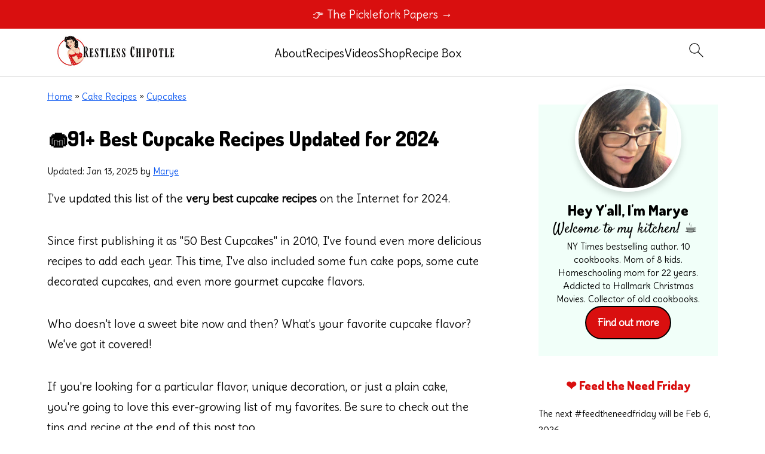

--- FILE ---
content_type: text/html
request_url: https://api.intentiq.com/profiles_engine/ProfilesEngineServlet?at=39&mi=10&dpi=936734067&pt=17&dpn=1&iiqidtype=2&iiqpcid=bacfedcb-34eb-45cd-a6e8-ddafe9b0a0ab&iiqpciddate=1768372990084&pcid=51190f38-30a5-4267-b48e-c2e1e859f65b&idtype=3&gdpr=0&japs=false&jaesc=0&jafc=0&jaensc=0&jsver=0.33&testGroup=A&source=pbjs&ABTestingConfigurationSource=group&abtg=A&vrref=https%3A%2F%2Fwww.restlesschipotle.com
body_size: 53
content:
{"abPercentage":97,"adt":1,"ct":2,"isOptedOut":false,"data":{"eids":[]},"dbsaved":"false","ls":true,"cttl":86400000,"abTestUuid":"g_ebf9595e-ba60-4bf2-9792-6b944508c2ee","tc":9,"sid":-105964666}

--- FILE ---
content_type: text/css
request_url: https://ads.adthrive.com/sites/55c2bc805a3c84a40890f11a/ads.min.css
body_size: 793
content:
/* fix sticky sidebar ads for fixed header */
.adthrive-sidebar.adthrive-stuck {
margin-top: 100px;
}
.adthrive-sticky-sidebar > div {
top: 100px!important;
}

/* float recipe ads */
.adthrive-device-desktop .adthrive-recipe,
.adthrive-device-tablet .adthrive-recipe {
	float: right;
	clear: right;
	margin-left: 10px;
}

/* Disable ads on printed pages */
@media print {
  div[data-gg-moat], 
  body[data-gg-moat], 
  iframe[data-gg-moat-ifr],
  div[class*="kargo-ad"],
  .adthrive-ad,
  .adthrive-comscore, 
  .adthrive-native-recipe,
  .raptive-sales {
    display: none !important;
    height: 0px;
    width: 0px;
    visibility:hidden;
  }
}

.adthrive-player-position.adthrive-collapse-mobile.adthrive-collapse-top-center,
.adthrive-collapse-mobile-background, .raptive-player-container.adthrive-collapse-mobile {
z-index: 2 !important;
}

body.archive .adthrive-content {
  grid-column: 1 / -1;
}

--- FILE ---
content_type: text/plain; charset=UTF-8
request_url: https://at.teads.tv/fpc?analytics_tag_id=PUB_17002&tfpvi=&gdpr_consent=&gdpr_status=22&gdpr_reason=220&ccpa_consent=&sv=prebid-v1
body_size: 56
content:
ZjZmNjFlZTMtMzM0MS00NmFhLWI2YWItNjQ3YmNlNjdhMGE3Iy02LTk=

--- FILE ---
content_type: text/plain; charset=utf-8
request_url: https://ads.adthrive.com/http-api/cv2
body_size: 4226
content:
{"om":["0b0m8l4f","0r6m6t7w","0sm4lr19","1","1029_23hg9z77","1029_49d77ivq","1029_67lvjel9","1029_6dac9fpf","1029_9m0ajsmk","1029_a3f4g749","1029_eqfoi27l","1029_f0vd88y1","1029_jgzurljh","1029_jkh1klfj","1029_mmr7sp5l","1029_pgw8zzf7","1029_szkvoo3x","1029_tb95u9ny","1029_wnj7sgch","1029_xz9r7goj","10310289136970_462615644","10310289136970_579599725","10310289136970_594352012","11142692","11896988","12010080","12010084","12010088","12123650","12142259","124843_8","124844_19","124848_7","12623900","13mvd7kb","14xoyqyz","1611092","16x7UEIxQu8","17_24767234","1832l91i","18aeykws","1cmuj15l","1ftzvfyu","1h7yhpl7","1kpjxj5u","1mf0yqqc","1njzsguy","1q26ddsf","1r7rfn75","202d4qe7","206_547788","2132:45519358","2132:45615133","2179:582504820050462835","22012770","222tsaq1","2249:660709405","2249:703676903","2307:1h7yhpl7","2307:2xe5185b","2307:3zp8ouf1","2307:5peetwth","2307:794di3me","2307:9and2g02","2307:9nv2s25i","2307:9shvvlwg","2307:a7w365s6","2307:be4hm1i2","2307:cuudl2xr","2307:duxvs448","2307:fqeh4hao","2307:ge4000vb","2307:hxxvnqg0","2307:iqte5j1a","2307:j4cahm25","2307:khogx1r1","2307:nv5uhf1y","2307:rifj41it","2307:rnd2v82r","2307:u30fsj32","2307:urut9okb","2307:v958nz4c","2307:zyycin2s","2409_15064_70_85808977","2409_15064_70_85808987","2409_15064_70_85809016","2409_15064_70_85809046","2409_15064_70_85809052","2409_25495_176_CR52092918","2409_25495_176_CR52092920","2409_25495_176_CR52092921","2409_25495_176_CR52092922","2409_25495_176_CR52092954","2409_25495_176_CR52092956","2409_25495_176_CR52092958","2409_25495_176_CR52092959","2409_25495_176_CR52150651","2409_25495_176_CR52153848","2409_25495_176_CR52153849","2409_25495_176_CR52175340","2409_25495_176_CR52178314","2409_25495_176_CR52178315","2409_25495_176_CR52178316","2409_25495_176_CR52186411","2409_25495_176_CR52188001","246638579","24765465","24765535","25_53v6aquw","25_b2zbmeym","25_bya3istk","25_ib7yj9pz","2676:85807301","2676:85807326","2760:176_CR52092920","2760:176_CR52092959","2760:176_CR52150651","2760:176_CR52153849","2760:176_CR52175340","2760:176_CR52178315","2760:176_CR52186411","2760:176_CR52186412","28933536","29414696","29414711","29_605367468","2gglwanz","2hs3v22h","2xe5185b","2y5a5qhb","306_24696334","306_24765483","306_24765527","306_24765548","308_125203_13","308_125204_11","31809564","31qdo7ks","3490:CR52092918","3490:CR52092919","3490:CR52092920","3490:CR52092921","3490:CR52092923","3490:CR52092959","3490:CR52175339","3490:CR52175340","3490:CR52178314","3490:CR52178315","3490:CR52178316","3490:CR52186411","34eys5wu","354hf4cf","35k4hcag","3658_142885_T26175646","3658_15112_ykt9wh3r","3658_15638_xhe0n66e","3658_18008_duxvs448","3658_582283_jwavavoo","3658_94654_T26174806","3658_94654_T26175235","3702_139777_24765456","3702_139777_24765460","3702_139777_24765466","3702_139777_24765481","3702_139777_24765483","3702_139777_24765489","3702_139777_24765494","3702_139777_24765527","3702_139777_24765537","3702_139777_24765539","3702_139777_24765544","3702_139777_24765546","3702_139777_24765548","381513943572","3LMBEkP-wis","3v2n6fcp","4083IP31KS13julievos","409_192565","409_216326","409_216366","409_216384","409_216386","409_216396","409_216398","409_216406","409_216408","409_216416","409_216426","409_220139","409_220169","409_220332","409_220333","409_220336","409_220343","409_220353","409_223599","409_225978","409_225982","409_225983","409_225986","409_225987","409_225988","409_225990","409_225993","409_226320","409_226322","409_226324","409_226326","409_226336","409_226362","409_226372","409_226376","409_227223","409_227224","409_227235","409_227239","409_228054","409_228067","409_228070","409_228077","409_228087","409_228103","409_228349","409_228351","409_228356","409_228358","409_228363","409_230714","409_231797","41952590","42604842","43919974","458901553568","4642109_46_12142259","47869802","485027845327","48u8qn4k","4aqwokyz","4l298914s04","4l914s04","4lwbfagy","4v2sndv9","513182805","521_425_203501","521_425_203699","522709","53v6aquw","549410","549423","5510:1cmuj15l","5510:cymho2zs","5510:kecbwzbd","55116643","5563_66529_OAIP.1c831f5c1493a1a83f2be27c3cefa6a5","5563_66529_OAIP.1d05538f9d7b693cfd9da562810ee31a","5563_66529_OAIP.42b6cf446e6e28a6feded14340c6b528","5563_66529_OAIP.d540ea934248101dd4168581ea5252a0","55726194","557_409_216596","557_409_216616","557_409_220139","557_409_220159","557_409_220169","557_409_220333","557_409_220336","557_409_220343","557_409_220364","557_409_220366","557_409_223589","557_409_223599","557_409_228065","557_409_228072","557_409_228087","557_409_228105","557_409_228348","557_409_228363","558_93_36uiem7r","558_93_77gj3an4","558_93_duxvs448","558_93_h7mlnibm","561282405","56341213","56632486","5pfubxef","5rd4wk9i","5sfc9ja1","6026507537","60504531","60618611","60825627","61464628","616794222","618576351","619089559","61916211","61916225","61932920","61932925","61932933","61932957","6226505235","6226505239","6226508465","6250_66552_T26312052","627227759","627309156","627309159","627506494","628359889","628444259","628444262","628444349","628444433","628444439","628456310","628456382","628622163","628622172","628622175","628622178","628622241","628622244","628622247","628622250","628683371","628687043","628687157","628687460","628687463","628803013","628841673","629009180","629167998","629168001","629168010","629168565","629171196","629171202","651637462","659713728691","680597458938","681349749","683821359302","688070999","688078501","696314600","696332890","697189924","699153172","699812344","699813340","699824707","6mrds7pc","701329615","702331618","702706820","702707215","702759138","702759176","702759314","702759548","702759619","702759673","702759703","704178885","7354_138543_85445179","7354_138543_85445183","7354_138543_85807320","7354_138543_85808987","73857515-f84e-4358-a4a9-a501f3363130","76odrdws","7732580","77gj3an4","7969_149355_45102818","7cmeqmw8","7n2xsrte","8152859","8152879","83443049","83443092","84985536","85445183","85809005","85809007","85809016","85809095","85809113","85809130","85954259","86509756","86509757","86509758","88o5ox1x","8ax1f5n9","8b5u826e","8orkh93v","8osostik","9057/0328842c8f1d017570ede5c97267f40d","9057/0da634e56b4dee1eb149a27fcef83898","9057/211d1f0fa71d1a58cabee51f2180e38f","90_12623748","93_1cmuj15l","93_cv2huqwc","97_8152878","9kq2d07u","9krcxphu","9nv2s25i","9pcu94mb","9shvvlwg","YlnVIl2d84o","a0oxacu8","a7w365s6","aanfoms3","ah70hdon","akt5hkea","b3sqze11","be4hm1i2","bj4kmsd6","bmp4lbzm","c1dt8zmk","cg4c6wgg","cqant14y","cr-1oplzoysubwe","cr-2deugwfeubwe","cr-9hxzbqc08jrgv2","cr-aav22g0yubwj","cr-aawz1h8rubwj","cr-aawz1h8tubwj","cr-aawz1h8yubwj","cr-aawz3f2tubwj","cr-bai9pzp9ubwe","cr-kz4ol95lu9vd","cr-kz4ol95lubwe","cr-l0mooh3xu9vd","cr-l0mooh3xuatj","cr-lg354l2uvergv2","cr-r4ax3k5puatj","cr-s3ukcyzzuatj","cr-tmr0ohinu9vd","cs12ghdk","ctfvpw6w","cv2huqwc","cymho2zs","daw00eve","dbixvjac","ddr52z0n","disy356v","dmoplxrm","dpjydwun","dsugp5th","dt8ncuzh","duxvs448","e3tjub8b","epl6n788","fcn2zae1","feueU8m1y4Y","fmbueqst","g749lgab","ge4000vb","gmay06ea","h8rbtl10","hf9ak5dg","hgrz3ggo","hqz7anxg","hxt6kk42","hy1xu5ys","i90isgt0","ic7fhmq6","if1t9xaa","j39smngx","j45j2243","j79rdoed","j9yatsmf","jaj8k9ub","jaz5omfl","jd035jgw","jyl47760","k0csqwfi","k37d20v0","kecbwzbd","kk5768bd","kz8629zd","lc1wx7d6","ldw6o4cm","mcg2cwfw","mmr74uc4","mne39gsk","n3egwnq7","nd49xnq1","nkb1xf7m","nr5arrhc","nrx85osr","nv0uqrqm","nv5uhf1y","nzqrrcyz","o2s05iig","o54qvth1","ofoon6ir","pf6t8s9t","ppvl1dzu","ptux83wa","puna3ixs","q4hj586v","qqvgscdx","r3pg11hn","r9y7hwmp","riaslz7g","rmenh8cz","rnd2v82r","rnwjwqca","rppwgh8f","s4s41bit","t0idwomg","t3qhlocr","t4zab46q","t5kb9pme","t73gfjqn","t8qogbhp","tb95u9ny","ti0s3bz3","u30fsj32","u3i8n6ef","u3oyi6bb","u7p1kjgp","ubjltf5y","uf7vbcrs","urut9okb","usle8ijx","utberk8n","uvn7tvga","uwj1uq9z","v703pm6f","v7uhgidt","ven7pu1c","vk7t8uyg","vosqszns","vryqdtb1","wf9qekf0","wpkv7ngm","x7mixr8o","xhe0n66e","xm7awsi7","xtxa8s2d","xz9r7goj","y141rtv6","ygmhp6c6","yh9g4b3u","yi6qlg3p","7979132","7979135"],"pmp":[],"adomains":["1md.org","a4g.com","about.bugmd.com","acelauncher.com","adameve.com","adelion.com","adp3.net","advenuedsp.com","aibidauction.com","aibidsrv.com","akusoli.com","allofmpls.org","arkeero.net","ato.mx","avazutracking.net","avid-ad-server.com","avid-adserver.com","avidadserver.com","aztracking.net","bc-sys.com","bcc-ads.com","bidderrtb.com","bidscube.com","bizzclick.com","bkserving.com","bksn.se","brightmountainads.com","bucksense.io","bugmd.com","ca.iqos.com","capitaloneshopping.com","cdn.dsptr.com","clarifion.com","clean.peebuster.com","cotosen.com","cs.money","cwkuki.com","dallasnews.com","dcntr-ads.com","decenterads.com","derila-ergo.com","dhgate.com","dhs.gov","digitaladsystems.com","displate.com","doyour.bid","dspbox.io","envisionx.co","ezmob.com","fla-keys.com","fmlabsonline.com","g123.jp","g2trk.com","gadgetslaboratory.com","gadmobe.com","getbugmd.com","goodtoknowthis.com","gov.il","grosvenorcasinos.com","guard.io","hero-wars.com","holts.com","howto5.io","http://bookstofilm.com/","http://countingmypennies.com/","http://fabpop.net/","http://folkaly.com/","http://gameswaka.com/","http://gowdr.com/","http://gratefulfinance.com/","http://outliermodel.com/","http://profitor.com/","http://tenfactorialrocks.com/","http://vovviral.com/","https://instantbuzz.net/","https://www.royalcaribbean.com/","ice.gov","imprdom.com","justanswer.com","liverrenew.com","longhornsnuff.com","lovehoney.com","lowerjointpain.com","lymphsystemsupport.com","meccabingo.com","media-servers.net","medimops.de","miniretornaveis.com","mobuppsrtb.com","motionspots.com","mygrizzly.com","myiq.com","myrocky.ca","national-lottery.co.uk","nbliver360.com","ndc.ajillionmax.com","nibblr-ai.com","niutux.com","nordicspirit.co.uk","notify.nuviad.com","notify.oxonux.com","own-imp.vrtzads.com","paperela.com","parasiterelief.com","peta.org","pfm.ninja","pixel.metanetwork.mobi","pixel.valo.ai","plannedparenthood.org","plf1.net","plt7.com","pltfrm.click","printwithwave.co","privacymodeweb.com","rangeusa.com","readywind.com","reklambids.com","ri.psdwc.com","royalcaribbean.com","royalcaribbean.com.au","rtb-adeclipse.io","rtb-direct.com","rtb.adx1.com","rtb.kds.media","rtb.reklambid.com","rtb.reklamdsp.com","rtb.rklmstr.com","rtbadtrading.com","rtbsbengine.com","rtbtradein.com","saba.com.mx","safevirus.info","securevid.co","seedtag.com","servedby.revive-adserver.net","shift.com","simple.life","smrt-view.com","swissklip.com","taboola.com","tel-aviv.gov.il","temu.com","theoceanac.com","track-bid.com","trackingintegral.com","trading-rtbg.com","trkbid.com","truthfinder.com","unoadsrv.com","usconcealedcarry.com","uuidksinc.net","vabilitytech.com","vashoot.com","vegogarden.com","viewtemplates.com","votervoice.net","vuse.com","waardex.com","wapstart.ru","wdc.go2trk.com","weareplannedparenthood.org","webtradingspot.com","www.royalcaribbean.com","xapads.com","xiaflex.com","yourchamilia.com"]}